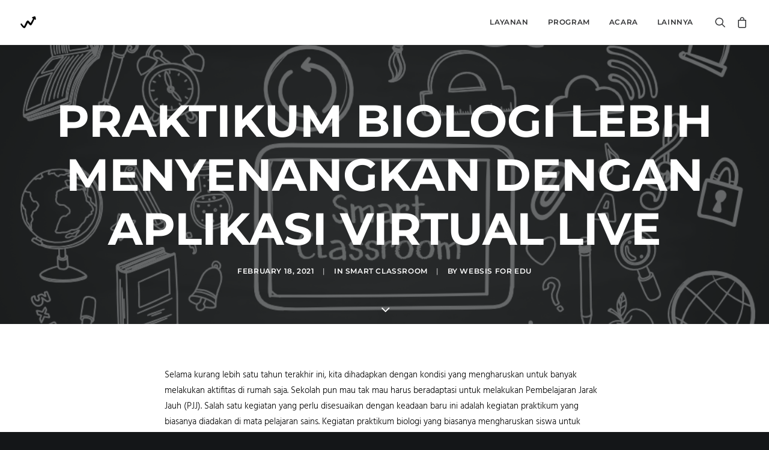

--- FILE ---
content_type: application/javascript
request_url: https://websis.co.id/wp-content/themes/uncode/library/js/woocommerce-uncode.js?ver=1993411390
body_size: 39528
content:
(function($) {
	"use strict";

	var UNCODE_WC = window.UNCODE_WC || {};
	window.UNCODE_WC = UNCODE_WC;

	function get_cart() {
		var ajaxurl = '';

		if (window.wc_add_to_cart_params != undefined) {
			ajaxurl = wc_add_to_cart_params.ajax_url
		}

		if (window.woocommerce_params != undefined) {
			ajaxurl = woocommerce_params.ajax_url
		}

		if (ajaxurl) {
			$.post({
				url: ajaxurl,
				dataType: 'JSON',
				data: {
					action: 'woomenucart_ajax'
				},
				success: function(data, textStatus, XMLHttpRequest) {
					$('.uncode-cart-dropdown').html(data.cart);
					if (data != '') {
						if ( SiteParameters.uncode_wc_popup_cart_qty ) {
							if ($('.uncode-cart .badge, .mobile-shopping-cart .badge').length) {
								$('.uncode-cart .badge, .mobile-shopping-cart .badge').html(data.articles);
							} else {
								$('.uncode-cart .cart-icon-container').append('<span class="badge init-product-counter">' + data.articles + '</span>'); //$('.uncode-cart .badge').html(data.articles);
							}
							$(document.body).trigger('uncode_get_cart', [data.articles]);
						} else {
							if ($('.uncode-cart .badge, .mobile-shopping-cart .badge').length) {
								if (data.articles > 0) {
									$('.uncode-cart .badge, .mobile-shopping-cart .badge').html(data.articles);
									$('.uncode-cart .badge, .mobile-shopping-cart .badge').show();
								} else {
									$('.uncode-cart .badge, .mobile-shopping-cart .badge').hide();
								}
							} else {
								$('.uncode-cart .cart-icon-container').append('<span class="badge">' + data.articles + '</span>'); //$('.uncode-cart .badge').html(data.articles);
							}
						}
					}
				}
			});
		}

	}

	function remove_from_cart() {
		$(document).on('click', '.uncode-cart-dropdown a.remove', function(e){

			var $remove = $(this),
				product_id = $remove.attr("data-product_id"),
				item_key = $remove.attr("data-item_key"),
				$li = $remove.parents('.cart-item-list').eq(0).addClass('removing-item').animate({
					opacity: .5
				},150);

			$.post({
				dataType: 'json',
				url: wc_add_to_cart_params.ajax_url,
				data: {
					action: "woomenucart_remove_ajax",
					item_key: item_key
				},
				success: function(html){
					$li.slideUp(200, function(){
						get_cart();
					});
				}
			});

			return false;
		});
	}

	function reset_product_image(event, variation) {
		var $target = event.target,
			$row = $target.closest('.row-parent', $row),
			get_href = $('a.woocommerce-main-image', $row),
			image_variable = $('> img', get_href),
			getLightbox = typeof UNCODE.lightbox !== 'undefined' && !SiteParameters.lbox_enhanced ? UNCODE.lightboxArray[get_href.data('lbox')] : false;

		if (SiteParameters.uncode_adaptive == true) {
			image_variable.removeClass(['async-done', 'woocommerce-product-gallery__image-first__img']).addClass('adaptive-async');
			image_variable.wc_reset_variation_attr( 'src' );
			image_variable.wc_reset_variation_attr( 'data-path' );
			image_variable.wc_reset_variation_attr( 'data-guid' );
			UNCODE.adaptive();
		}

		if (getLightbox != undefined && getLightbox !== false) {
			getLightbox.refresh();
		} else if ( SiteParameters.lbox_enhanced ) {
			get_href.closest('.woocommerce-product-gallery').trigger('more-items-loaded');
		}
	}

	function change_images(event, variation) {
		if ($(this).closest('.tmb-woocommerce').length > 0) {
			return;
		}

		UNCODE.single_product_variation_already_changed = true;
		if (variation.image_src !== '') {
			var $target = event.target,
				$row = $target.closest('.row-parent', $row),
				get_href = $('a.woocommerce-main-image', $row),
				$col_bg = $('.uncol-featured-image .background-inner', $row),
				image_variable = $('> img', get_href),
				image_thumb = variation.image.thumb_src,
				gallery_thumb = variation.image.gallery_thumbnail_src,
				image_srcset = variation.image.thumb_srcset,
				getLightbox = typeof UNCODE.lightbox !== 'undefined' && !SiteParameters.lbox_enhanced ? UNCODE.lightboxArray[get_href.data('lbox')] : false;
			get_href.data('options', "thumbnail: '" + variation.image_src + "'");
			if (SiteParameters.uncode_adaptive == true) {
				image_variable.wc_set_variation_attr( 'src', variation.image_src );
				image_variable.wc_set_variation_attr( 'data-path', variation.uncode_image_path );
				image_variable.wc_set_variation_attr( 'data-guid', variation.uncode_image_guid );
				image_variable.removeClass(['async-done', 'woocommerce-product-gallery__image-first__img']).addClass('adaptive-async');
				UNCODE.adaptive();
			}
			if (getLightbox != undefined && getLightbox !== false) {
				getLightbox.refresh();
			} else if ( SiteParameters.lbox_enhanced ) {
				get_href.closest('.woocommerce-product-gallery').trigger('more-items-loaded');
			}
			$(window).trigger('focus');

			var $woocommerce_product_gallery_nav = $('.woocommerce-product-gallery-nav');

			if ($woocommerce_product_gallery_nav.length) {
				var $first_thumb = $woocommerce_product_gallery_nav.find('.woocommerce-product-gallery__wrapper-nav li.woocommerce-product-gallery__first-thumb img', $row);
				if ( SiteParameters.uncode_adaptive == true ) {
					var data_crop = $first_thumb.attr('data-crop'),
						data_singlew = $first_thumb.attr('data-singlew'),
						data_singleh = $first_thumb.attr('data-singleh');

					$first_thumb
						.attr('src', gallery_thumb)
						.attr('data-path', variation.uncode_image_path)
						.attr('data-guid', variation.uncode_image_guid)
						.attr('data-uniqueid', variation.data_uniqueid)
						.attr('data-width', variation.data_width)
						.attr('data-height', variation.data_height)
						.attr('data-singlew', variation.data_singlew)
						.attr('data-singleh', variation.data_singleh)
						.attr('data-crop', variation.data_crop);

					if (!$woocommerce_product_gallery_nav.hasClass('lateral-nav-wrapper')) {
						$first_thumb.removeClass(['async-done', 'adaptive-fetching']).addClass('adaptive-async');
						UNCODE.adaptive();
					}
				} else {
					$first_thumb
						.attr('src', gallery_thumb);
					if ( image_srcset ) {
						$first_thumb.attr('srcset', image_srcset);
					}
					$(window).trigger('woocommerce_variation_has_loaded');
				}
			}

			if ( $col_bg.length ) {
				var objImg = new Image(),
					bg_img_src;
				if ( $col_bg.hasClass( 'async-done') ) {
					bg_img_src = variation.image_link;
				} else {
					bg_img_src = variation.image_src;
				}
				objImg.src = bg_img_src;
				objImg.onload = function() {
					$col_bg.animate({ opacity: 0 }, 100, function(){
						$col_bg.css({'background-image':'url('+bg_img_src+')'});
						$col_bg.animate({ opacity: 1 }, 250);
					});
				}
			}
		}
	}

	function reset_data(event) {
		if ( UNCODE.single_product_variation_already_changed ) {
			var $col_bg = $('.uncol-featured-image .background-inner'),
				$first_thumb = $('.woocommerce-product-gallery__first-thumb img'),
				bg_img_src,
				bg_img_srcset,
				objImg = new Image();

			if ( $col_bg.length ) {
				bg_img_src = $col_bg.attr('data-o_src');
				objImg = new Image();
				objImg.src = bg_img_src;
				objImg.onload = function() {
					$col_bg.animate({ opacity: 0 }, 100, function(){
						$col_bg.css({'background-image':'url('+bg_img_src+')'});
						$col_bg.animate({ opacity: 1 }, 250);
					});
				}
			} else if ( $first_thumb.length ) {
				bg_img_src = $first_thumb.attr('data-o_src');
				bg_img_srcset = $first_thumb.attr('data-o_srcset');
				objImg = new Image();
				objImg.src = bg_img_src;
				objImg.onload = function() {
					$first_thumb
						.attr('src', bg_img_src)
						.attr('srcset', bg_img_srcset);
					$(window).trigger('woocommerce_variation_has_loaded');
				}
			}
		}
	}

	function check_variation_values(event) {
		var $selects = $(event.currentTarget).find('select'),
			checkSelectValues = false;
		$selects.each(function(){
			var $select = $(this);
			if ( $select.val() !== '' ) {
				checkSelectValues = true;
			}
		});

		if ( checkSelectValues ) {
			$(event.currentTarget).removeClass('hide-clear');
		} else {
			$(event.currentTarget).addClass('hide-clear');
		}

		setTimeout(function(){
			$(window).trigger('woocommerce_variation_has_loaded');
		}, 1250);
	}

	function reloadVariations() {
		remove_from_cart();
		$('body').on("added_to_cart wc_fragments_refreshed removed_from_cart", get_cart);
		if (!$('body').hasClass('uncode-default-product-gallery')) {
			$('.variations_form')
				.on("show_variation", change_images)
				.on("reset_data", reset_data)
				.on("check_variations", check_variation_values)
				.on('reset_image', reset_product_image);
		}
	}

	$(document).ready(reloadVariations);
	$(document).on('uncode-quick-view-loaded', reloadVariations);

	function handleRatings() {
		if ( $('#rating').length ) {
			setTimeout(function(){
				$('.comment-form-rating').each(function(){
					var $wrap = $(this),
						$stars = $('p.stars', $wrap).remove();
					$( 'select[name="rating"]', $wrap ).hide().before( '<p class="stars"><span><a class="star-1" href="#">1</a><a class="star-2" href="#">2</a><a class="star-3" href="#">3</a><a class="star-4" href="#">4</a><a class="star-5" href="#">5</a></span></p>' );
				});
			}, 10);
		}
	}

	$(document).ready(handleRatings);
	$(document).on('vc-uncode_single_product_reviews', handleRatings);

	$(document).on('vc-uncode_single_product_reviews', function(e, el) {
		if ( el !== 'undefined' ) {
			var $tabContainer = $(el).closest('.tab-container');
			$tabContainer.addClass('wootabs');
		}
	} );

	var scrollToReviews = function(){
		if ( $('.wootabs, .wpb_accordion').length ) {

			var hash = window.location.hash,
				url = window.location.href,
				$tabs = $( this ).find( 'ul.nav-tabs' ).first(),
				$accordion = $( this ).find('.panel-group').first(),
				scrollAction = false,
				$tabs_wrapper = $tabs.closest('.wootabs'),
				$both_wrapper,
				$li, $panel, $click_trigger = false;

			var scrollToReviewsInside = function( clicked ){

				if ( $tabs.length && $('#reviews', $tabs_wrapper).length ) {
					var tab_reviews = $('#reviews', $tabs_wrapper).first().closest('.tab-pane').attr('id');
					$('[data-tab-id="' + tab_reviews + '"]', $tabs).addClass('reviews_tab');
					$li = $('.reviews_tab', $tabs);
					$both_wrapper = $tabs_wrapper;
					$click_trigger = true;
				} else if ( $accordion.length && $('#reviews', $accordion).length ) {
					var tab_reviews = $('#reviews', $accordion).first().closest('.tab-pane').attr('id');
					$panel = $('#reviews', $accordion).first().closest('.panel');
					$li = $('.panel-title', $panel);
					$both_wrapper = $accordion;
					$click_trigger = true;
				} else if ( $('div#reviews').length && clicked ) {
					$both_wrapper = $('div#reviews');
					scrollAction = true;
				} else {
					return false;
				}

				if ( $click_trigger && ( hash.toLowerCase().indexOf( 'comment-' ) >= 0 || hash === '#reviews' || hash === '#tab-reviews' ) ) {
					$( 'a', $li ).click();
					scrollAction = true;
				} else if ( $click_trigger && ( url.indexOf( 'comment-page-' ) > 0 || url.indexOf( 'cpage=' ) > 0 ) ) {
					$( 'a', $li ).click();
					scrollAction = true;
				}

				if ( scrollAction ) {
					var body = $("html, body"),
						bodyTop = document.documentElement['scrollTop'] || document.body['scrollTop'],
						delta = bodyTop - ($both_wrapper.length ? $both_wrapper.offset().top : 0),
						getOffset = UNCODE.get_scroll_offset();
					if ( typeof $both_wrapper.offset() === 'undefined' )
						return;
					scrollTo = $both_wrapper.offset().top - 27;
					scrollTo -= getOffset;

					var scrollSpeed = (SiteParameters.constant_scroll == 'on') ? Math.abs(delta) / parseFloat(SiteParameters.scroll_speed) : SiteParameters.scroll_speed;
					if (scrollSpeed < 1000 && SiteParameters.constant_scroll == 'on') scrollSpeed = 1000;

					if (scrollSpeed == 0) {
						body.scrollTop((delta > 0) ? scrollTo - 0.1 : scrollTo);
					} else {
						body.animate({
							scrollTop: (delta > 0) ? scrollTo - 0.1 : scrollTo
						}, scrollSpeed, 'easeInOutQuad');
					}
				} else {
					return false;
				}
			};

			scrollToReviewsInside( false );

			$('a.woocommerce-review-link').on('click', function(e) {
				e.preventDefault();
				hash = '#reviews';
				scrollToReviewsInside( true );
			});

		}
	}
	$(document).ready(scrollToReviews);

	var qtyPlusMinus = function(){
		$('.qty-inset:not(.qty-inset-active)').each(function(){
			var $qtyInsets = $(this).addClass('qty-inset-active'),
				$input = $('input.qty', $qtyInsets),
				$minus = $('.qty-minus', $qtyInsets),
				$plus = $('.qty-plus', $qtyInsets),
				step = parseFloat( $input.attr('step') ),
				min = parseFloat( $input.attr('min') ),
				max = parseFloat( $input.attr('max') ),
				value = parseFloat($input.val());

			if ( isNaN(step) ) {
				step = 1;
			}

			if ( isNaN(min) ) {
				min = 1;
			}

			if ( isNaN(value) ) {
				value = 0;
				$input.val( value );
			}

			$minus.on('click', function () {
				if (UncodeWCParameters.activate_input_check_on_click) {
					step = parseFloat( $input.attr('step') );
					min = parseFloat( $input.attr('min') );
					max = parseFloat( $input.attr('max') );
					if ( isNaN(step) ) {
						step = 1;
					}
					if ( isNaN(min) ) {
						min = 1;
					}
				}

				value = parseFloat( $input.val() ) - step;
				if ( value < min ) {
					value = min;
				}
				$input.val( value ).trigger( 'change' );
			});

			$plus.on('click', function () {
				if (UncodeWCParameters.activate_input_check_on_click) {
					step = parseFloat( $input.attr('step') );
					min = parseFloat( $input.attr('min') );
					max = parseFloat( $input.attr('max') );
					if ( isNaN(step) ) {
						step = 1;
					}
					if ( isNaN(min) ) {
						min = 1;
					}
				}

				value = parseFloat( $input.val() ) + step;
				if ( !isNaN(max) && value > max ) {
					value = max;
				}
				$input.val( value ).trigger( 'change' );
			});
		});
	};

	var resizeCartRow = function(){
		if ($('form.woocommerce-cart-form').length > 0) {
			window.dispatchEvent(new CustomEvent('vc-resize'));
		}
	};

	$(document.body).on('updated_cart_totals', qtyPlusMinus);
	$(document.body).on('updated_cart_totals', resizeCartRow);
	$(document).ready(qtyPlusMinus);
	$(document).on('vc-frontend:vc_button', qtyPlusMinus);

	var woocommerce_product_gallery = function() {
		$( 'body:not(.single-uncodeblock) .woocommerce-product-gallery' ).each( function() {
			if ($('body').hasClass('uncode-default-product-gallery')) {
				return;
			}

			var $slider = $(this);

			UNCODE_WC.product_gallery($slider);
		});
	}

	UNCODE_WC.product_gallery = function($slider) {
		var $parent = $slider.closest('.uncode-wrapper').length ? $slider.closest('.uncode-wrapper') : $slider.closest('.uncont'),
			cols = parseFloat( $slider.attr('data-columns') ),
			dots = $parent.attr('data-dots') == 'true',
			gutter = $parent.length && typeof $parent.attr('data-gutter') !== 'undefined' ? parseFloat( $parent.attr('data-gutter') ) : 18,
			$main = $('.woocommerce-product-gallery__wrapper.owl-carousel', $parent),
			$stack = $('.woocommerce-layout-images-stack-lateral .woocommerce-product-gallery__wrapper', $parent),
			mainL = $main.find('.woocommerce-product-gallery__image').length,
			$thumbs = $('.woocommerce-product-gallery__wrapper-nav:not(.lateral-nav)', $parent),
			$thumbs_nav = $('.woocommerce-product-gallery__wrapper-nav', $parent),
			$navTh = $('.woocommerce-product-gallery__thumb', $thumbs_nav).attr('tabindex', 0),
			thumbsL = $thumbs.find('li').length;

		$navTh.each(function(key, val){
			$(val).attr('aria-label', SiteParameters.uncode_slide_label + ' ' + (key+1));
		});

		if ($.fn.owlCarousel) {
			if ( mainL > 1 && $slider.hasClass('owl-carousel-wrapper') ) {
				$main.owlCarousel({
					items: 1,
					autoHeight: true,
					rtl: $('body').hasClass('rtl') ? true : false,
					responsiveRefreshRate: 200,
					responsive: {
						0: {
							dots: $('.woocommerce-product-gallery__wrapper-nav.lateral-nav', $parent).length || dots === true
						},
						960: {
							dots: dots
						}
					}
				}).on('changed.owl.carousel', function(event) {
					if (event.namespace && event.property.name === 'position') {
						var target = event.relatedTarget.relative(event.property.value, true);
						var data = $thumbs.data('owl.carousel');
						if ( ! $('.owl-item', $thumbs).eq( target ).hasClass('active') ) {
							$thumbs.owlCarousel( 'to', target, 300, true );
						}
					}
				});
				$main.on('translate.owl.carousel', function(event) {
					$(event.currentTarget).addClass('owl-translating');
				});
				$main.on('translated.owl.carousel', function(event) {
					$(event.currentTarget).removeClass('owl-translating');
				});
				$thumbs.on('initialized.owl.carousel', function(event) {
					$thumbs.closest('.woocommerce-product-gallery-nav-wrapper').css({
						opacity: 1
					});
				}).owlCarousel({
					items: cols,
					margin: gutter,
					autoHeight: true,
					nav: true,
					rtl: $('body').hasClass('rtl') ? true : false,
					mouseDrag: cols < thumbsL,
					navText: ['<div class="owl-nav-container btn-default btn-hover-nobg"><i class="fa fa-fw fa-angle-left"></i></div>', '<div class="owl-nav-container btn-default btn-hover-nobg"><i class="fa fa-fw fa-angle-right"></i></div>'],
					responsiveRefreshRate: 100,
				})
				$(window).on('resize load uncode-quick-view-first-hover woocommerce_variation_has_loaded', function () {
					setTimeout(function(){
						$main.trigger('refresh.owl.carousel');
						$thumbs.trigger('refresh.owl.carousel');

						var product_div = $main.closest('div.woocommerce-product-gallery--with-variation-gallery');

						if (!product_div.length > 0) {
							if (!$('.owl-item', $main).eq(0).hasClass('active')) {
								$main.owlCarousel( 'to', 0, 300, true );
							}
							if (!$('.owl-item', $thumbs).eq(0).hasClass('active')) {
								$thumbs.owlCarousel( 'to', 0, 300, true );
							}
						}

						$('.owl-dot', $main).each(function(key, val){
							$(val).attr('aria-label', SiteParameters.uncode_slide_label + ' ' + (key+1));
						});
						$('.owl-dot', $thumbs).each(function(key, val){
							$(val).attr('aria-label', SiteParameters.uncode_slide_label + ' ' + (key+1));
						});
					}, 300);
				});
			}
		}

		var scrollBody = function(index) {
			$('.woocommerce-product-gallery__thumb', $thumbs_nav).removeClass('is-selected');
			$('.woocommerce-product-gallery__thumb', $thumbs_nav).eq(index).addClass('is-selected');

			var top_gutter = parseInt($stack.closest('.row').css('padding-top'));

			var getSection = $('.woocommerce-product-gallery__image', $stack).eq(index),
				scrollTo;

			if (getSection == undefined) return;

			var body = $("html, body"),
				bodyTop = document.documentElement['scrollTop'] || document.body['scrollTop'],
				delta = bodyTop - ($('.woocommerce-product-gallery__image', $stack).eq(index).length ? $('.woocommerce-product-gallery__image', $stack).eq(index).offset().top : 0),
				getOffset = UNCODE.get_scroll_offset(index);
			if ( typeof getSection.offset() === 'undefined' ) {
				return;
			}
			scrollTo = getSection.offset().top;

			if  ( !( $('.menu-desktop-transparent').length && UNCODE.wwidth > UNCODE.mediaQuery ) && !( $('.menu-mobile-transparent').length && UNCODE.wwidth <= UNCODE.mediaQueryMobile ) ) {
				var shrink = typeof $('.navbar-brand').data('padding-shrink') !== 'undefined' ?  $('.navbar-brand').data('padding-shrink')*2 : 36;
				if ( $('.menu-sticky .menu-container:not(.menu-hide)').length && $('.menu-shrink').length ) {
					scrollTo += UNCODE.menuHeight - ( $('.navbar-brand').data('minheight') + shrink );
				}

				if ( $('.menu-sticky .menu-container:not(.menu-hide)').length && ! $('.menu-shrink').length && $('.body').hasClass('vmenu') ) {
					if ( index === 0 ) {
						scrollTo = 0;
					} else {
						scrollTo -= $('.menu-sticky .menu-container').outerHeight();
					}
				} else {
					scrollTo -= getOffset;
				}
			}

			scrollTo -= top_gutter;

			var scrollSpeed = (SiteParameters.constant_scroll == 'on') ? Math.abs(delta) / parseFloat(SiteParameters.scroll_speed) : SiteParameters.scroll_speed;
			if (scrollSpeed < 1000 && SiteParameters.constant_scroll == 'on') scrollSpeed = 1000;

			if (index != 0) {
				UNCODE.scrolling = true;
			}

			if (scrollSpeed == 0) {
				body.scrollTop((delta > 0) ? scrollTo - 0.1 : scrollTo);
				UNCODE.scrolling = false;
			} else {
				body.on("scroll wheel DOMMouseScroll mousewheel touchmove", function(){
					$(this).stop();
				}).stop(true,false).animate({
					scrollTop: (delta > 0) ? scrollTo - 0.1 : scrollTo
				}, scrollSpeed, 'easeInOutCubic', function(){
					UNCODE.scrolling = false;
				});
			}

		};

		var changeThumbActive = function(section, index) {
			var newSection = $('.woocommerce-product-gallery__thumb', $thumbs_nav).eq(index);
			if (newSection.length) {
				$('.woocommerce-product-gallery__thumb', $thumbs_nav).removeClass('is-selected');
				newSection.addClass('is-selected');
			}
		}

		$('.woocommerce-product-gallery__image', $stack).each(function(index, val) {
			new Waypoint({
				context: UNCODE.isUnmodalOpen ? document.getElementById('unmodal-content') : window,
				element: val,
				handler: function(direction) {
					changeThumbActive(this.element, index);
				},
			});
		});

		$thumbs_nav.on( 'click', '.woocommerce-product-gallery__thumb', function(e){
			e.preventDefault();
			var number = $(this).index();
			if ( $main.length ) {
				number = $(this).closest('.owl-item').index();
				if ( number < 0 ) {
					number = $(this).index();
				}
				$main.owlCarousel( 'to', number, 300, true );
			} else if ( $stack.length ) {
				scrollBody( number );
			}
		});

		var uncodeZoom = function(){
			if ($.fn.zoom && $('body').hasClass('wc-zoom-enabled') ) {
				var $zoomTrgt = $('.woocommerce-product-gallery__image', $slider);

				if ( $('.thumbnails', $slider).length )
					$zoomTrgt = $zoomTrgt.first();

				$zoomTrgt.trigger( 'zoom.destroy' );
				$zoomTrgt.zoom();

				var checkForZoom = function(){

					if ( $parent.hasClass( 'no-zoom-mobile' ) && UNCODE.wwidth < 960 ) {
						$zoomTrgt.trigger( 'zoom.destroy' ).addClass('mouse-moving');
						$('.zoom-overlay', $zoomTrgt).remove();
						return false;
					}
					$('.woocommerce-product-gallery__image').each(function(){
						var $wrap = $(this),
							$zoomImg = $('.zoomImg', $wrap);

						if (UNCODE.isMobile || !$zoomImg.length) {
							$wrap.addClass('mouse-moving');
						}
					});

					var galleryWidth = $zoomTrgt.width(),
						zoom_options = {
							touch: true,
							callback: function(){
								$('.woocommerce-product-gallery__image').each(function(){
									var $wrap = $(this),
										$zoomImg = $('.zoomImg', $wrap),
										$overZoom = $('.zoom-overlay', $wrap),
										$imageIL = $('a[data-lbox]', $wrap),
										$carousel = $wrap.closest('.owl-carousel');

									$wrap.prepend($zoomImg);
									if (UNCODE.isMobile || !$zoomImg.length) {
										$wrap.addClass('mouse-moving');
										$zoomImg.css({
											'visibility':'hidden'
										});
									}

									/* Make work everything on touch events */
									var onlongtouch,
										timer,
										now,
										touchduration = 500,
										startX = 0, startY, newX, newY;

									$wrap.parent().on('mousemove.zoom', function(){
										if ( ! $wrap.hasClass('mouse-moving') ) {
											if ( startX == 0 ) {
												startX = event.clientX;
												startY = event.clientY;
											}
											newX = event.clientX;
											newY = event.clientY;
											if ( Math.abs( newX - startX ) > 50 && Math.abs( newY - startY ) > 50 ) {
												$wrap.addClass('mouse-moving');
											}
										}
									});

									$overZoom.on('touchstart.zoom', function (e) {
										now = new Date().getTime();
									}).on('touchmove.zoom', function (e) {
										setTimeout(function(){
											$zoomImg.css({
												'visibility':'visible'
											});
										}, 100);
									}).on('touchend.zoom', function (e) {
										var newTap = new Date().getTime();
										if ( newTap - now < 75 && ! $('body').hasClass('ilightbox-noscroll') ) {
											$imageIL.trigger('itap.iL');
										}
										if (UNCODE.isMobile) {
											$zoomImg.css({
												'visibility':'hidden'
											});
										}
									});

								});
							}
						};

					if ( 'ontouchstart' in window ) {
						zoom_options.on = 'click';
					}

					$zoomTrgt.trigger( 'zoom.destroy' );
					$zoomTrgt.each(function(){
						var $thisTrgt = $(this),
							$img = $('img', $thisTrgt);

						if ( $img.data( 'large_image_width' ) > galleryWidth ) {
							$thisTrgt.zoom(zoom_options);
						} else {
							$thisTrgt.trigger( 'zoom.destroy' );
						}

					});

				};
				checkForZoom();

				var setCheckForZoom;
				$(window).on( 'resize', function(){
					clearTimeout(setCheckForZoom);
					setCheckForZoom = setTimeout( checkForZoom, 500 );
				});
			}
		};
		uncodeZoom();
		window.addEventListener('load', uncodeZoom);
	}

	woocommerce_product_gallery();

	$(window).on('unmodal-open', function(){
		$('#unmodal-content .woocommerce-product-gallery__image').removeClass('mouse-moving');
	})
	$(document).on('unmodal-close', function(){
		$('#unmodal-content .woocommerce-product-gallery__image').removeClass('mouse-moving');
	})

	/************************************************************
	 * Redirect to custom empty cart page
	 ************************************************************/

	$(document.body).on('wc_cart_emptied', redirect_to_custom_empty_cart);

	function redirect_to_custom_empty_cart() {
		if (UncodeWCParameters.empty_cart_url !== '') {
			window.location.replace(UncodeWCParameters.empty_cart_url);
		}
	}

	/************************************************************
	 * Make the variation price inherit the font family from main price
	************************************************************/

	function variation_price_font() {

		var $forms = $('form.variations_form');

		$forms.each(function(){
			var $form = $(this);

			$form.on('woocommerce_variation_has_changed wc_variation_form', function(){
				var $var_price = $('.woocommerce-variation-price .woocommerce-Price-amount'),
					$row = $form.closest('.vc_row'),
					$main_price = $('.heading-text .woocommerce-Price-amount', $row);

				if ( $main_price.length ) {
					var $price_wrap = $main_price.closest('.heading-text'),
						$price_nest = $('> *:first-child', $price_wrap),
						font_class = $price_nest.attr('class').split(' '),
						i;

					for ( i = 0; i < font_class.length; i++ ) {
						if ( font_class[i].indexOf('font') !== -1 && font_class[i].indexOf('fontsize') === -1 ) {
							$var_price.addClass( font_class[i] );
						}
					}
				}
			});
		});
	}

	$(document).ready(function() {
		variation_price_font();
	});

	/************************************************************
	 * Show minicart when adding something
	************************************************************/

	var cartShow, cartHover,
		sideCart_scrollTop = $('html, body').scrollTop();;

	var minicart_notify = function(){
		var $body = $('body');

		if ( ! $body.hasClass('minicart-notification') ) {
			return false;
		}

		var $sidecart = $('#uncode_sidecart'),
			$miniCart = $('.menu-smart .uncode-cart-dropdown'),
			$smartMenu = $miniCart.closest('.menu-smart');

		$miniCart.on('hover', function(){
			clearTimeout(cartHover);
		});

		var show_added_to_cart = function(e){

			clearTimeout(cartShow);
			clearTimeout(cartHover);

			if ( $sidecart.length && ( ! ( $body.hasClass('uncode-sidecart-mobile-disabled') && UNCODE.wwidth <= UNCODE.mediaQuery ) ) ) {
				$sidecart.imagesLoaded().done( function( instance ) {
					setTimeout(function(){
						sideCart_scrollTop = $('html, body').scrollTop();
						$body.addClass('uncode-sidecart-open');
						$(window).trigger('uncode-sidecart-open');
						$('html, body').scrollTop(sideCart_scrollTop);
					}, 500);
				});
			}

			var show_added_to_cart_timeout = function(){
				cartShow = setTimeout(function(){
					$miniCart.imagesLoaded().done( function( instance ) {
						$smartMenu.smartmenus('itemActivate', $('.uncode-cart > a'));
						cartHover = setTimeout(function(){
							$smartMenu.smartmenus('menuHideAll');
						}, 4000);
					});
				}, 500);
			};

			if ( UNCODE.wwidth >= 960 ) {
				if ( e == 'uncode-wc-added-to-cart' ) {
					show_added_to_cart_timeout();
				} else {
					$( document.body ).on( 'wc_fragments_loaded', function(){
						show_added_to_cart_timeout();
					});
				}
			}
		};

		if ( $('body').hasClass('uncode-wc-disable-added-to-cart-trigger')) {
			$( document.body ).on( 'added_to_cart', function() {
				setTimeout(function(){
					$(document.body).trigger('wc_fragment_refresh');
				}, 500);
			} );
		} else {
			$( document.body ).on( 'added_to_cart', show_added_to_cart );
		}

		$(document).ready(function() {
			if ( $('body').hasClass('uncode-wc-added-to-cart')) {
				show_added_to_cart('uncode-wc-added-to-cart');
			}
		});

	};

	minicart_notify();

	/************************************************************
	 * View Cart Button
	************************************************************/
	$( document.body ).on( 'wc_cart_button_updated', function(e, $button){
		if ( $(document.body).hasClass('minicart-notification') || wc_add_to_cart_params == undefined ) {
			return false;
		}

		$button
			.addClass('added_and_noted')
			.removeClass('ajax_add_to_cart')
			.find('.added_to_cart')
			.text( wc_add_to_cart_params.i18n_view_cart )
			.on('click', function(e){
				e.preventDefault();
				window.location.href = wc_add_to_cart_params.cart_url;
				return false;
			});
	});

	/************************************************************
	 * Side Cart
	************************************************************/
	var init_sidecart = function(){
		var $body = $('body.uncode-sidecart-enabled');
		if ( ! $body.length ) {
			return false;
		}

		var $cart_icon = $('.mobile-shopping-cart, .uncode-cart.menu-item-link > a'),
			$sidecart = $('#uncode_sidecart'),
			$view_cart = $('a.wc-forward:not(.checkout)', $sidecart).removeClass('btn-sm'),
			$checkout = $('a.checkout', $sidecart).removeClass('btn-sm').addClass('btn-flat'),
			$overlay = $('#uncode_sidecart_overlay'),
			$close_cart = $('.close-mini-cart', $sidecart),
			sidecart_hover = false;

		$cart_icon.off('click').on('click', function( e ){
			if ( $sidecart.length && ! ( $(this).closest('.overlay').length && UNCODE.wwidth > UNCODE.mediaQuery ) && ( ! ( $body.hasClass('uncode-sidecart-mobile-disabled') && UNCODE.wwidth <= UNCODE.mediaQuery ) ) ) {
				e.preventDefault();
				e.stopPropagation();
				sideCart_scrollTop = $('html, body').scrollTop();
				$body.addClass('uncode-sidecart-open');
				$(window).trigger('uncode-sidecart-open');
				$('html, body').scrollTop(sideCart_scrollTop);
			}
		});

		$sidecart.on('mouseover',function(){
			sidecart_hover = true;
		}).on('mouseout', function(){
			sidecart_hover = false;
		});

		$body.on('click', function( e ){
			if ( $body.hasClass('uncode-sidecart-open') && !sidecart_hover ) {
				$body.removeClass('uncode-sidecart-open');
				$(window).trigger('uncode-sidecart-closed');
				$('html, body').scrollTop(sideCart_scrollTop);
			}
		});

		$close_cart.on('click', function( e ){
			e.preventDefault();
			$body.removeClass('uncode-sidecart-open');
			$(window).trigger('uncode-sidecart-closed');
			$('html, body').scrollTop(sideCart_scrollTop);
		});
	};
	$(document).ready(function(){
		init_sidecart();
	});
	$( document.body ).on("wc_fragments_refreshed added_to_cart removed_from_cart", function(){
		init_sidecart();
		requestTimeout( init_sidecart, 1 );
	});

	var sidecart_size = function(){
		var $body = $('body.uncode-sidecart-enabled'),
			$widget_cart = $('.widget_shopping_cart_content'),
			$mini_cart_item = $('.mini_cart_item', $widget_cart);

		if ( $widget_cart.length ) {
			$mini_cart_item.each(function(){
				var $this = $(this),
 					$img_product = $('.attachment-woocommerce_thumbnail', $this),
 					imgH = $img_product.height();

 				$this.css({
 					'min-height': imgH+6
 				})

			});
		}
		if ( $body.length ) {

			var $sidecart = $('#uncode_sidecart'),
				$cart_header = $('.woocommerce-mini-cart-header', $sidecart),
				headerH = $cart_header.outerHeight(),
				$cart_footer = $('.woocommerce-mini-cart-footer', $sidecart),
				footerH = $cart_footer.outerHeight(),
				$cart_body = $('.woocommerce-mini-cart-body', $sidecart);

			$cart_body.css({
				'padding-top':headerH,
				'padding-bottom':footerH
			});

		}
	};
	$(document).ready(function(){
		var setCTA;
		sidecart_size();
		requestTimeout(function(){
			$(window).on( 'resize', function(){
				clearRequestTimeout(setCTA);
				setCTA = requestTimeout( sidecart_size, 100 );
			});
		}, 400);
	});
	$( document.body ).on("wc_fragments_refreshed added_to_cart removed_from_cart", function(){
		sidecart_size();
		requestTimeout( sidecart_size, 1 );
	});

	/************************************************************
	 * Quick view
	 ************************************************************/

	var modal_quick_view_content = $('.quick-view-content');
	var last_viewed_product_id;

	$(document).off('click', '.quick-view-button').on('click', '.quick-view-button', function() {
		var _this = $(this);
		var product_id = _this.data('post-id');
		var post_type = _this.data('post-type');
		var post_url = _this.attr('data-post-url');
		var single_variation_atts = _this.attr('data-single-variation');

		// Empty modal
		if (modal_quick_view_content.length > 0) {
			modal_quick_view_content.html('');
		}

		var data = {
			action: 'uncode_load_ajax_quick_view',
			post_id: product_id,
			post_type: post_type,
			post_url: post_url,
		};

		if (single_variation_atts) {
			var variation_atts_obj = JSON.parse(single_variation_atts)

			for (var att_key in variation_atts_obj) {
				if (variation_atts_obj[att_key]) {
					data['attribute_' + att_key] = variation_atts_obj[att_key];
				}
			}
		}

		// Get quick view content via AJAX
		$.ajax({
			url: woocommerce_params.ajax_url,
			data: data,
			type: 'post',
			error: function(data) {
				if (SiteParameters.enable_debug == true) {
					// This console log is disabled by default
					// So nothing is printed in a typical installation
					//
					// It can be enabled for debugging purposes setting
					// the 'uncode_enable_debug_on_js_scripts' filter to true
					console.log('AJAX error on quick view response');
				}
			},
			success: function(response) {
				if (response && response.success === false) {
					if (SiteParameters.enable_debug == true) {
						// This console log is disabled by default
						// So nothing is printed in a typical installation
						//
						// It can be enabled for debugging purposes setting
						// the 'uncode_enable_debug_on_js_scripts' filter to true
						if (response.data.error) {
							console.log(response.data.error);
						} else {
							console.log('Unknown error on quick view response');
						}
					}
				} else {
					var html = response.data.html;

					if (modal_quick_view_content.length > 0) {
						modal_quick_view_content.html(html);
					}

					last_viewed_product_id = product_id;

					modal_quick_view_content.imagesLoaded().done( function( instance ) {
						$(document).trigger('uncode-unmodal-show-content');
						$(document).trigger('uncode-quick-view-loaded');
						window.dispatchEvent(new CustomEvent('uncode-quick-view-loaded'));

						setTimeout(function(){
							modal_quick_view_content.one('mousemove', function(){
								window.dispatchEvent(new CustomEvent('uncode-quick-view-first-hover'));
							});
						}, 10);
					});
				}
			}
		});

		return false;
	});

	$(document).on('uncode-quick-view-loaded', function() {
		var form_variation = modal_quick_view_content.find('.variations_form');

		form_variation.each(function() {
			$(this).wc_variation_form();
		});

		form_variation.trigger('check_variations');
		form_variation.trigger('reset_image');

		if( typeof $.fn.wc_product_gallery !== 'undefined' ) {
			modal_quick_view_content.find('.woocommerce-product-gallery').each(function(){
				$(this).wc_product_gallery();
			});
		}

		$( '#unmodal-content' ).on( 'change', '.quantity .qty', function() {
			jQuery( this ).closest('form.cart').find('.add_to_cart_button').attr( 'data-quantity', jQuery( this ).val() );
		});

		woocommerce_product_gallery();
		variation_price_font();
		qtyPlusMinus();

		UNCODE.preventDoubleTransition();
		UNCODE.utils();
		if (typeof UNCODE.share !== 'undefined') {
			UNCODE.share();
		}
		if (typeof UNCODE.tooltip !== 'undefined') {
			UNCODE.tooltip();
		}
		if (typeof UNCODE.counters !== 'undefined') {
			UNCODE.counters();
		}
		if (typeof UNCODE.countdowns !== 'undefined') {
			UNCODE.countdowns();
		}
		if (typeof UNCODE.tabs !== 'undefined') {
			UNCODE.tabs();
		}
		if (typeof UNCODE.collapse !== 'undefined') {
			UNCODE.collapse();
		}
		if (typeof UNCODE.okvideo !== 'undefined') {
			UNCODE.okvideo();
		}
		if (typeof UNCODE.backgroundSelfVideos !== 'undefined') {
			UNCODE.backgroundSelfVideos();
		}
		UNCODE.tapHover();
		if (typeof UNCODE.isotopeLayout !== 'undefined') {
			UNCODE.isotopeLayout();
		}
		if (typeof UNCODE.justifiedGallery !== 'undefined') {
			UNCODE.justifiedGallery();
		}
		if (typeof UNCODE.cssGrid !== 'undefined') {
			UNCODE.cssGrid();
		}
		if (typeof UNCODE.lightbox !== 'undefined' && !SiteParameters.lbox_enhanced) {
			UNCODE.lightbox();
		}
		if (typeof UNCODE.lightgallery !== 'undefined' && SiteParameters.lbox_enhanced) {
			UNCODE.lightgallery();
		}
		if (typeof UNCODE.carousel !== 'undefined') {
			UNCODE.carousel($('body'));
		}
		UNCODE.lettering();
		UNCODE.animations();
		UNCODE.stickyElements();
		if (typeof UNCODE.twentytwenty !== 'undefined') {
			UNCODE.twentytwenty();
		}
		UNCODE.disableHoverScroll();
		if (typeof uncode_progress_bar !== 'undefined') {
			uncode_progress_bar();
		}
		if (typeof UNCODE.filters !== 'undefined') {
			UNCODE.filters();
		}
		if (typeof UNCODE.ajax_filters !== 'undefined') {
			UNCODE.ajax_filters();
		}
		if (typeof UNCODE.widgets !== 'undefined') {
			UNCODE.widgets();
		}

		$(document).trigger('yith_wcwl_init');
	});

	/************************************************************
	 * Trigger fragments
	 ************************************************************/
	if ( SiteParameters.update_wc_fragments == true ) {
		$(document).ready(function() {
			$(document.body).trigger('wc_fragment_refresh');
		});
	}

	/************************************************************
	 * Cart badge
	 ************************************************************/
	$(document).ready(function() {
		if ( SiteParameters.uncode_wc_popup_cart_qty ) {
			$(document.body).on('wc_fragments_loaded', function(){
				$('.cart-icon-container .badge').removeClass('init-product-counter');
			})
			.on('uncode_get_cart', function(e, data){
				if ( $('.cart-icon-container .badge').text() !== '' || ( data > 0 ) ) {
					$('.cart-icon-container .badge').addClass('init-product-counter');
				} else {
					$('.cart-icon-container .badge').removeClass('init-product-counter');
				}
			});
		}
	});

	var clearZoomSet;
	$(window).on('load', function(){
		clearTimeout(clearZoomSet);
		clearZoomSet = setTimeout(function(){
			$('.zoomImg').each(function(){
				$(this).removeAttr('role');
			});
		}, 1);
	});

})(jQuery);
